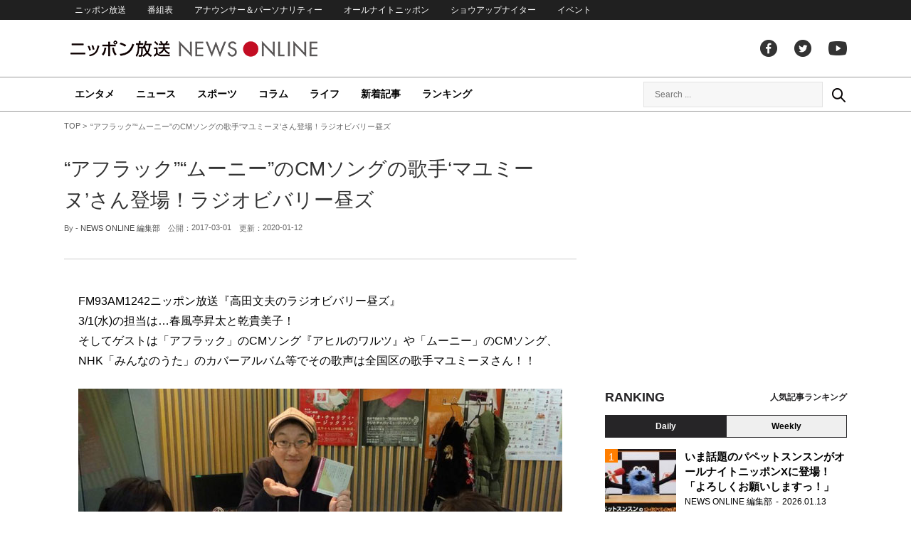

--- FILE ---
content_type: text/html; charset=UTF-8
request_url: https://news.1242.com/article/113022
body_size: 11881
content:
<!DOCTYPE HTML>
<html>
<head prefix="og: http://ogp.me/ns# fb: http://ogp.me/ns/fb# article: http://ogp.me/ns/article#">
<meta charset="utf-8">
<meta name="viewport" content="width=1150">
<meta http-equiv="X-UA-Compatible" content="IE=Edge" />
<link rel="stylesheet" href="https://news.1242.com/wp-content/themes/news1242_PC/js/swiper-bundle.min.css">
<link rel="stylesheet" type="text/css" media="all" href="https://news.1242.com/wp-content/themes/news1242_PC/style.css?20240426903">

<link rel="alternate" type="application/rss+xml" title="RSS" href="https://news.1242.com/feed" />

<link rel="pingback" href="https://news.1242.com/xmlrpc.php">
<link rel="shortcut icon" href="https://news.1242.com/wp-content/themes/news1242_PC/img/favicon.ico"> 
<link rel="apple-touch-icon" href="https://news.1242.com/wp-content/themes/news1242_PC/img/apple-touch-icon.png">

<script type="text/javascript" src="https://ajax.googleapis.com/ajax/libs/jquery/3.3.1/jquery.min.js?ver=3.3.1"></script>
<script src="https://code.jquery.com/jquery-migrate-3.1.0.js"></script>
<script src="https://news.1242.com/wp-content/themes/news1242_PC/js/function.js" charset="utf-8"></script>

<link rel="canonical" href="https://news.1242.com/article/113022">

<meta name='robots' content='max-image-preview:large' />
<link rel='dns-prefetch' href='//news.1242.com' />
<link rel="alternate" title="oEmbed (JSON)" type="application/json+oembed" href="https://news.1242.com/wp-json/oembed/1.0/embed?url=https%3A%2F%2Fnews.1242.com%2Farticle%2F113022" />
<link rel="alternate" title="oEmbed (XML)" type="text/xml+oembed" href="https://news.1242.com/wp-json/oembed/1.0/embed?url=https%3A%2F%2Fnews.1242.com%2Farticle%2F113022&#038;format=xml" />
<style id='wp-img-auto-sizes-contain-inline-css' type='text/css'>
img:is([sizes=auto i],[sizes^="auto," i]){contain-intrinsic-size:3000px 1500px}
/*# sourceURL=wp-img-auto-sizes-contain-inline-css */
</style>
<style id='wp-block-library-inline-css' type='text/css'>
:root{--wp-block-synced-color:#7a00df;--wp-block-synced-color--rgb:122,0,223;--wp-bound-block-color:var(--wp-block-synced-color);--wp-editor-canvas-background:#ddd;--wp-admin-theme-color:#007cba;--wp-admin-theme-color--rgb:0,124,186;--wp-admin-theme-color-darker-10:#006ba1;--wp-admin-theme-color-darker-10--rgb:0,107,160.5;--wp-admin-theme-color-darker-20:#005a87;--wp-admin-theme-color-darker-20--rgb:0,90,135;--wp-admin-border-width-focus:2px}@media (min-resolution:192dpi){:root{--wp-admin-border-width-focus:1.5px}}.wp-element-button{cursor:pointer}:root .has-very-light-gray-background-color{background-color:#eee}:root .has-very-dark-gray-background-color{background-color:#313131}:root .has-very-light-gray-color{color:#eee}:root .has-very-dark-gray-color{color:#313131}:root .has-vivid-green-cyan-to-vivid-cyan-blue-gradient-background{background:linear-gradient(135deg,#00d084,#0693e3)}:root .has-purple-crush-gradient-background{background:linear-gradient(135deg,#34e2e4,#4721fb 50%,#ab1dfe)}:root .has-hazy-dawn-gradient-background{background:linear-gradient(135deg,#faaca8,#dad0ec)}:root .has-subdued-olive-gradient-background{background:linear-gradient(135deg,#fafae1,#67a671)}:root .has-atomic-cream-gradient-background{background:linear-gradient(135deg,#fdd79a,#004a59)}:root .has-nightshade-gradient-background{background:linear-gradient(135deg,#330968,#31cdcf)}:root .has-midnight-gradient-background{background:linear-gradient(135deg,#020381,#2874fc)}:root{--wp--preset--font-size--normal:16px;--wp--preset--font-size--huge:42px}.has-regular-font-size{font-size:1em}.has-larger-font-size{font-size:2.625em}.has-normal-font-size{font-size:var(--wp--preset--font-size--normal)}.has-huge-font-size{font-size:var(--wp--preset--font-size--huge)}.has-text-align-center{text-align:center}.has-text-align-left{text-align:left}.has-text-align-right{text-align:right}.has-fit-text{white-space:nowrap!important}#end-resizable-editor-section{display:none}.aligncenter{clear:both}.items-justified-left{justify-content:flex-start}.items-justified-center{justify-content:center}.items-justified-right{justify-content:flex-end}.items-justified-space-between{justify-content:space-between}.screen-reader-text{border:0;clip-path:inset(50%);height:1px;margin:-1px;overflow:hidden;padding:0;position:absolute;width:1px;word-wrap:normal!important}.screen-reader-text:focus{background-color:#ddd;clip-path:none;color:#444;display:block;font-size:1em;height:auto;left:5px;line-height:normal;padding:15px 23px 14px;text-decoration:none;top:5px;width:auto;z-index:100000}html :where(.has-border-color){border-style:solid}html :where([style*=border-top-color]){border-top-style:solid}html :where([style*=border-right-color]){border-right-style:solid}html :where([style*=border-bottom-color]){border-bottom-style:solid}html :where([style*=border-left-color]){border-left-style:solid}html :where([style*=border-width]){border-style:solid}html :where([style*=border-top-width]){border-top-style:solid}html :where([style*=border-right-width]){border-right-style:solid}html :where([style*=border-bottom-width]){border-bottom-style:solid}html :where([style*=border-left-width]){border-left-style:solid}html :where(img[class*=wp-image-]){height:auto;max-width:100%}:where(figure){margin:0 0 1em}html :where(.is-position-sticky){--wp-admin--admin-bar--position-offset:var(--wp-admin--admin-bar--height,0px)}@media screen and (max-width:600px){html :where(.is-position-sticky){--wp-admin--admin-bar--position-offset:0px}}

/*# sourceURL=wp-block-library-inline-css */
</style><style id='global-styles-inline-css' type='text/css'>
:root{--wp--preset--aspect-ratio--square: 1;--wp--preset--aspect-ratio--4-3: 4/3;--wp--preset--aspect-ratio--3-4: 3/4;--wp--preset--aspect-ratio--3-2: 3/2;--wp--preset--aspect-ratio--2-3: 2/3;--wp--preset--aspect-ratio--16-9: 16/9;--wp--preset--aspect-ratio--9-16: 9/16;--wp--preset--color--black: #000000;--wp--preset--color--cyan-bluish-gray: #abb8c3;--wp--preset--color--white: #ffffff;--wp--preset--color--pale-pink: #f78da7;--wp--preset--color--vivid-red: #cf2e2e;--wp--preset--color--luminous-vivid-orange: #ff6900;--wp--preset--color--luminous-vivid-amber: #fcb900;--wp--preset--color--light-green-cyan: #7bdcb5;--wp--preset--color--vivid-green-cyan: #00d084;--wp--preset--color--pale-cyan-blue: #8ed1fc;--wp--preset--color--vivid-cyan-blue: #0693e3;--wp--preset--color--vivid-purple: #9b51e0;--wp--preset--gradient--vivid-cyan-blue-to-vivid-purple: linear-gradient(135deg,rgb(6,147,227) 0%,rgb(155,81,224) 100%);--wp--preset--gradient--light-green-cyan-to-vivid-green-cyan: linear-gradient(135deg,rgb(122,220,180) 0%,rgb(0,208,130) 100%);--wp--preset--gradient--luminous-vivid-amber-to-luminous-vivid-orange: linear-gradient(135deg,rgb(252,185,0) 0%,rgb(255,105,0) 100%);--wp--preset--gradient--luminous-vivid-orange-to-vivid-red: linear-gradient(135deg,rgb(255,105,0) 0%,rgb(207,46,46) 100%);--wp--preset--gradient--very-light-gray-to-cyan-bluish-gray: linear-gradient(135deg,rgb(238,238,238) 0%,rgb(169,184,195) 100%);--wp--preset--gradient--cool-to-warm-spectrum: linear-gradient(135deg,rgb(74,234,220) 0%,rgb(151,120,209) 20%,rgb(207,42,186) 40%,rgb(238,44,130) 60%,rgb(251,105,98) 80%,rgb(254,248,76) 100%);--wp--preset--gradient--blush-light-purple: linear-gradient(135deg,rgb(255,206,236) 0%,rgb(152,150,240) 100%);--wp--preset--gradient--blush-bordeaux: linear-gradient(135deg,rgb(254,205,165) 0%,rgb(254,45,45) 50%,rgb(107,0,62) 100%);--wp--preset--gradient--luminous-dusk: linear-gradient(135deg,rgb(255,203,112) 0%,rgb(199,81,192) 50%,rgb(65,88,208) 100%);--wp--preset--gradient--pale-ocean: linear-gradient(135deg,rgb(255,245,203) 0%,rgb(182,227,212) 50%,rgb(51,167,181) 100%);--wp--preset--gradient--electric-grass: linear-gradient(135deg,rgb(202,248,128) 0%,rgb(113,206,126) 100%);--wp--preset--gradient--midnight: linear-gradient(135deg,rgb(2,3,129) 0%,rgb(40,116,252) 100%);--wp--preset--font-size--small: 13px;--wp--preset--font-size--medium: 20px;--wp--preset--font-size--large: 36px;--wp--preset--font-size--x-large: 42px;--wp--preset--spacing--20: 0.44rem;--wp--preset--spacing--30: 0.67rem;--wp--preset--spacing--40: 1rem;--wp--preset--spacing--50: 1.5rem;--wp--preset--spacing--60: 2.25rem;--wp--preset--spacing--70: 3.38rem;--wp--preset--spacing--80: 5.06rem;--wp--preset--shadow--natural: 6px 6px 9px rgba(0, 0, 0, 0.2);--wp--preset--shadow--deep: 12px 12px 50px rgba(0, 0, 0, 0.4);--wp--preset--shadow--sharp: 6px 6px 0px rgba(0, 0, 0, 0.2);--wp--preset--shadow--outlined: 6px 6px 0px -3px rgb(255, 255, 255), 6px 6px rgb(0, 0, 0);--wp--preset--shadow--crisp: 6px 6px 0px rgb(0, 0, 0);}:where(.is-layout-flex){gap: 0.5em;}:where(.is-layout-grid){gap: 0.5em;}body .is-layout-flex{display: flex;}.is-layout-flex{flex-wrap: wrap;align-items: center;}.is-layout-flex > :is(*, div){margin: 0;}body .is-layout-grid{display: grid;}.is-layout-grid > :is(*, div){margin: 0;}:where(.wp-block-columns.is-layout-flex){gap: 2em;}:where(.wp-block-columns.is-layout-grid){gap: 2em;}:where(.wp-block-post-template.is-layout-flex){gap: 1.25em;}:where(.wp-block-post-template.is-layout-grid){gap: 1.25em;}.has-black-color{color: var(--wp--preset--color--black) !important;}.has-cyan-bluish-gray-color{color: var(--wp--preset--color--cyan-bluish-gray) !important;}.has-white-color{color: var(--wp--preset--color--white) !important;}.has-pale-pink-color{color: var(--wp--preset--color--pale-pink) !important;}.has-vivid-red-color{color: var(--wp--preset--color--vivid-red) !important;}.has-luminous-vivid-orange-color{color: var(--wp--preset--color--luminous-vivid-orange) !important;}.has-luminous-vivid-amber-color{color: var(--wp--preset--color--luminous-vivid-amber) !important;}.has-light-green-cyan-color{color: var(--wp--preset--color--light-green-cyan) !important;}.has-vivid-green-cyan-color{color: var(--wp--preset--color--vivid-green-cyan) !important;}.has-pale-cyan-blue-color{color: var(--wp--preset--color--pale-cyan-blue) !important;}.has-vivid-cyan-blue-color{color: var(--wp--preset--color--vivid-cyan-blue) !important;}.has-vivid-purple-color{color: var(--wp--preset--color--vivid-purple) !important;}.has-black-background-color{background-color: var(--wp--preset--color--black) !important;}.has-cyan-bluish-gray-background-color{background-color: var(--wp--preset--color--cyan-bluish-gray) !important;}.has-white-background-color{background-color: var(--wp--preset--color--white) !important;}.has-pale-pink-background-color{background-color: var(--wp--preset--color--pale-pink) !important;}.has-vivid-red-background-color{background-color: var(--wp--preset--color--vivid-red) !important;}.has-luminous-vivid-orange-background-color{background-color: var(--wp--preset--color--luminous-vivid-orange) !important;}.has-luminous-vivid-amber-background-color{background-color: var(--wp--preset--color--luminous-vivid-amber) !important;}.has-light-green-cyan-background-color{background-color: var(--wp--preset--color--light-green-cyan) !important;}.has-vivid-green-cyan-background-color{background-color: var(--wp--preset--color--vivid-green-cyan) !important;}.has-pale-cyan-blue-background-color{background-color: var(--wp--preset--color--pale-cyan-blue) !important;}.has-vivid-cyan-blue-background-color{background-color: var(--wp--preset--color--vivid-cyan-blue) !important;}.has-vivid-purple-background-color{background-color: var(--wp--preset--color--vivid-purple) !important;}.has-black-border-color{border-color: var(--wp--preset--color--black) !important;}.has-cyan-bluish-gray-border-color{border-color: var(--wp--preset--color--cyan-bluish-gray) !important;}.has-white-border-color{border-color: var(--wp--preset--color--white) !important;}.has-pale-pink-border-color{border-color: var(--wp--preset--color--pale-pink) !important;}.has-vivid-red-border-color{border-color: var(--wp--preset--color--vivid-red) !important;}.has-luminous-vivid-orange-border-color{border-color: var(--wp--preset--color--luminous-vivid-orange) !important;}.has-luminous-vivid-amber-border-color{border-color: var(--wp--preset--color--luminous-vivid-amber) !important;}.has-light-green-cyan-border-color{border-color: var(--wp--preset--color--light-green-cyan) !important;}.has-vivid-green-cyan-border-color{border-color: var(--wp--preset--color--vivid-green-cyan) !important;}.has-pale-cyan-blue-border-color{border-color: var(--wp--preset--color--pale-cyan-blue) !important;}.has-vivid-cyan-blue-border-color{border-color: var(--wp--preset--color--vivid-cyan-blue) !important;}.has-vivid-purple-border-color{border-color: var(--wp--preset--color--vivid-purple) !important;}.has-vivid-cyan-blue-to-vivid-purple-gradient-background{background: var(--wp--preset--gradient--vivid-cyan-blue-to-vivid-purple) !important;}.has-light-green-cyan-to-vivid-green-cyan-gradient-background{background: var(--wp--preset--gradient--light-green-cyan-to-vivid-green-cyan) !important;}.has-luminous-vivid-amber-to-luminous-vivid-orange-gradient-background{background: var(--wp--preset--gradient--luminous-vivid-amber-to-luminous-vivid-orange) !important;}.has-luminous-vivid-orange-to-vivid-red-gradient-background{background: var(--wp--preset--gradient--luminous-vivid-orange-to-vivid-red) !important;}.has-very-light-gray-to-cyan-bluish-gray-gradient-background{background: var(--wp--preset--gradient--very-light-gray-to-cyan-bluish-gray) !important;}.has-cool-to-warm-spectrum-gradient-background{background: var(--wp--preset--gradient--cool-to-warm-spectrum) !important;}.has-blush-light-purple-gradient-background{background: var(--wp--preset--gradient--blush-light-purple) !important;}.has-blush-bordeaux-gradient-background{background: var(--wp--preset--gradient--blush-bordeaux) !important;}.has-luminous-dusk-gradient-background{background: var(--wp--preset--gradient--luminous-dusk) !important;}.has-pale-ocean-gradient-background{background: var(--wp--preset--gradient--pale-ocean) !important;}.has-electric-grass-gradient-background{background: var(--wp--preset--gradient--electric-grass) !important;}.has-midnight-gradient-background{background: var(--wp--preset--gradient--midnight) !important;}.has-small-font-size{font-size: var(--wp--preset--font-size--small) !important;}.has-medium-font-size{font-size: var(--wp--preset--font-size--medium) !important;}.has-large-font-size{font-size: var(--wp--preset--font-size--large) !important;}.has-x-large-font-size{font-size: var(--wp--preset--font-size--x-large) !important;}
/*# sourceURL=global-styles-inline-css */
</style>

<style id='classic-theme-styles-inline-css' type='text/css'>
/*! This file is auto-generated */
.wp-block-button__link{color:#fff;background-color:#32373c;border-radius:9999px;box-shadow:none;text-decoration:none;padding:calc(.667em + 2px) calc(1.333em + 2px);font-size:1.125em}.wp-block-file__button{background:#32373c;color:#fff;text-decoration:none}
/*# sourceURL=/wp-includes/css/classic-themes.min.css */
</style>
<link rel='stylesheet' id='wp-pagenavi-css' href='https://news.1242.com/wp-content/plugins/wp-pagenavi/pagenavi-css.css?ver=2.70' type='text/css' media='all' />
<link rel="https://api.w.org/" href="https://news.1242.com/wp-json/" /><link rel="alternate" title="JSON" type="application/json" href="https://news.1242.com/wp-json/wp/v2/posts/113022" />
<title>“アフラック”“ムーニー”のCMソングの歌手‘マユミーヌ’さん登場！ラジオビバリー昼ズ  &#8211;  ニッポン放送 NEWS ONLINE</title>

<!-- Global site tag (gtag.js) - Google Analytics -->
<script async src="//www.googletagmanager.com/gtag/js?id=UA-153766325-1"></script>
<script>
  window.dataLayer = window.dataLayer || [];
  function gtag(){dataLayer.push(arguments);}
  gtag('js', new Date());

  gtag('config', 'UA-153766325-1');
</script>
<!-- Google Tag Manager -->
<script>(function(w,d,s,l,i){w[l]=w[l]||[];w[l].push({'gtm.start':
new Date().getTime(),event:'gtm.js'});var f=d.getElementsByTagName(s)[0],
j=d.createElement(s),dl=l!='dataLayer'?'&l='+l:'';j.async=true;j.src=
'https://www.googletagmanager.com/gtm.js?id='+i+dl;f.parentNode.insertBefore(j,f);
})(window,document,'script','dataLayer','GTM-5R63PKS');</script>
<!-- End Google Tag Manager -->

<meta property="fb:app_id" content="1517656511869439" />
<meta property="article:publisher" content="https://www.facebook.com/am1242" />
<meta property="og:locale" content="ja_JP" />
<meta property="og:image" content="https://news.1242.com/wp-content/uploads/2017/03/63a97d6440873e5b98a9e1433532c106.jpg" />
<meta property="og:title" content="“アフラック”“ムーニー”のCMソングの歌手‘マユミーヌ’さん登場！ラジオビバリー昼ズ" />
<meta property="og:type" content="article" />
<meta property="og:url" content="https://news.1242.com/article/113022" />
<meta property="og:site_name" content="ニッポン放送 NEWS ONLINE" />
<meta property="og:description" content="FM93AM1242ニッポン放送『高田文夫のラジオビバリー昼ズ』 3/1(水)の担当は…春風亭昇太と乾貴美子！ そしてゲストは「アフラック」のCMソング『アヒルのワルツ』や「ムーニー」のCMソング、NHK「みんなのうた」..." />

<meta name="twitter:card" content="summary_large_image" />
<meta name="twitter:site" content="@NEWSONLINE1242">
<meta name="twitter:title" content="“アフラック”“ムーニー”のCMソングの歌手‘マユミーヌ’さん登場！ラジオビバリー昼ズ" />
<meta name="twitter:description" content="FM93AM1242ニッポン放送『高田文夫のラジオビバリー昼ズ』 3/1(水)の担当は…春風亭昇太と乾貴美子！ そしてゲストは「アフラック」のCMソング『アヒルのワルツ』や「ムーニー」のCMソング、NHK「みんなのうた」..." />
<meta name="twitter:image:src" content="https://news.1242.com/wp-content/uploads/2017/03/63a97d6440873e5b98a9e1433532c106.jpg" />

<meta name="keywords" content="ニッポン放送 NEWS ONLINE">
<meta name="description" content="FM93AM1242ニッポン放送『高田文夫のラジオビバリー昼ズ』 3/1(水)の担当は…春風亭昇太と乾貴美子！ そしてゲストは「アフラック」のCMソング『アヒルのワルツ』や「ムーニー」のCMソング、NHK「みんなのうた」...">

<!-- Structured Markup -->
<script type="application/ld+json">
{
	"@context" : "http://schema.org",
	"@type" : "Article",
	"name" : "“アフラック”“ムーニー”のCMソングの歌手‘マユミーヌ’さん登場！ラジオビバリー昼ズ",
	"author" : {
			"@type" : "Organization",
			"name" : "NEWS ONLINE 編集部"
	},
	"headline": "“アフラック”“ムーニー”のCMソングの歌手‘マユミーヌ’さん登場！ラジオビバリー昼ズ",
	"publisher": {
		"@type": "organization",
		"name": "株式会社ニッポン放送",
		"logo": {
			"@type": "ImageObject",
			"url": "https://news.1242.com/wp-content/themes/news1242_PC/img/lf-logo.png"
		}
	},
	"datePublished" : "2017-03-01",
	"dateModified": "2020-01-12",
	"image" : "https://news.1242.com/wp-content/uploads/2017/03/63a97d6440873e5b98a9e1433532c106.jpg",
	"mainEntityOfPage": "https://news.1242.com/article/113022"
}
</script>

<!-- ads -->
<!-- header gam area --><!-- /ads -->

</head>

<body class="wp-singular post-template-default single single-post postid-113022 single-format-standard wp-theme-news1242_PC">

<!-- Google Tag Manager (noscript) -->
<noscript><iframe src="https://www.googletagmanager.com/ns.html?id=GTM-5R63PKS"
height="0" width="0" style="display:none;visibility:hidden"></iframe></noscript>
<!-- End Google Tag Manager (noscript) -->

<div id="fb-root"></div>
<script>(function(d, s, id) {
  var js, fjs = d.getElementsByTagName(s)[0];
  if (d.getElementById(id)) return;
  js = d.createElement(s); js.id = id;
  js.src = "//connect.facebook.net/ja_JP/sdk.js#xfbml=1&version=v2.8";
  fjs.parentNode.insertBefore(js, fjs);
}(document, 'script', 'facebook-jssdk'));</script>

<!-- header -->
<header id="header">
<nav id="header_nav">
	<ul id="menu-header-menu" class="container"><li id="menu-item-97033" class="menu-item menu-item-type-custom menu-item-object-custom menu-item-97033"><a href="https://www.1242.com/">ニッポン放送</a></li>
<li id="menu-item-97035" class="menu-item menu-item-type-custom menu-item-object-custom menu-item-97035"><a href="https://www.1242.com/timetable_tt/">番組表</a></li>
<li id="menu-item-97034" class="menu-item menu-item-type-custom menu-item-object-custom menu-item-97034"><a href="https://www.1242.com/personality/">アナウンサー＆パーソナリティー</a></li>
<li id="menu-item-97036" class="menu-item menu-item-type-custom menu-item-object-custom menu-item-97036"><a href="https://www.allnightnippon.com/">オールナイトニッポン</a></li>
<li id="menu-item-97037" class="menu-item menu-item-type-custom menu-item-object-custom menu-item-97037"><a href="https://baseballking.jp/showup">ショウアップナイター</a></li>
<li id="menu-item-97038" class="menu-item menu-item-type-custom menu-item-object-custom menu-item-97038"><a href="https://event.1242.com/">イベント</a></li>
</ul></nav>
<div class="container" id="header_title">
	<h1 id="sitetitle"><a href="https://news.1242.com/">ニッポン放送 NEWS ONLINE</a></h1>
	<ul id="menu-header-social" class="menu-social"><li id="menu-item-97039" class="menu-item menu-item-type-custom menu-item-object-custom menu-item-97039"><a href="https://www.facebook.com/am1242/">facebook</a></li>
<li id="menu-item-97040" class="menu-item menu-item-type-custom menu-item-object-custom menu-item-97040"><a href="https://twitter.com/NEWSONLINE1242">Twitter</a></li>
<li id="menu-item-97041" class="menu-item menu-item-type-custom menu-item-object-custom menu-item-97041"><a href="https://www.youtube.com/channel/UCTLUf5otEetTThajFlHG_iQ">youtube</a></li>
</ul></div>
<nav id="global_nav">
<div class="container">
	<ul id="menu-global-menu" class="global-menu"><li id="menu-item-97026" class="menu-item menu-item-type-taxonomy menu-item-object-category menu-item-97026"><a href="https://news.1242.com/article/category/entertainment">エンタメ</a></li>
<li id="menu-item-97027" class="menu-item menu-item-type-taxonomy menu-item-object-category menu-item-97027"><a href="https://news.1242.com/article/category/news">ニュース</a></li>
<li id="menu-item-97028" class="menu-item menu-item-type-taxonomy menu-item-object-category menu-item-97028"><a href="https://news.1242.com/article/category/sports">スポーツ</a></li>
<li id="menu-item-97029" class="menu-item menu-item-type-taxonomy menu-item-object-category menu-item-97029"><a href="https://news.1242.com/article/category/column">コラム</a></li>
<li id="menu-item-97030" class="menu-item menu-item-type-taxonomy menu-item-object-category menu-item-97030"><a href="https://news.1242.com/article/category/life">ライフ</a></li>
<li id="menu-item-97031" class="menu-item menu-item-type-post_type menu-item-object-page current_page_parent menu-item-97031"><a href="https://news.1242.com/article-new">新着記事</a></li>
<li id="menu-item-202813" class="menu-item menu-item-type-post_type menu-item-object-page menu-item-202813"><a href="https://news.1242.com/ranking">ランキング</a></li>
</ul>	<div id="box_search">
	<form role="search" method="get" id="searchform" class="searchform" action="https://news.1242.com/">
	<label class="screen_reader_text" for="s">検索:</label>
	<input type="text" placeholder="Search ..." value="" name="s" id="s">
	</form>
	<a href="javascript:void(0)">Search</a>
	</div>
</div>
</nav>
</header>
<!-- /header -->

<!-- noads -->	

<!-- main -->
<main id="main" class="container">


<!-- breadcrumb -->
<ul id="breadcrumb" vocab="https://schema.org/" typeof="BreadcrumbList">
	<li property="itemListElement" typeof="ListItem">
		<a href="https://news.1242.com/" property="item" typeof="WebPage"><span property="name">TOP</span></a>
		<meta property="position" content="1">
	</li>
		<li property="itemListElement" typeof="ListItem">
		<span property="name">“アフラック”“ムーニー”のCMソングの歌手‘マユミーヌ’さん登場！ラジオビバリー昼ズ</span>
		<meta property="position" content="2">
	</li>

</ul>
<!-- /breadcrumb -->
<div id="main_list">
<article class="single-page">
	<div class="entry_title">
		<h1><a href="https://news.1242.com/article/113022">“アフラック”“ムーニー”のCMソングの歌手‘マユミーヌ’さん登場！ラジオビバリー昼ズ</a></h1>
		<p><span class="author">By - <a href="https://news.1242.com/article/author/toritani" title="NEWS ONLINE 編集部 の投稿" rel="author">NEWS ONLINE 編集部</a></span>
		　公開：<time>2017-03-01</time>
		　更新：<time>2020-01-12</time></p>
		<p class="entry_tags"></p>
	</div>

	<section class="entry_main">
<p>FM93AM1242ニッポン放送『高田文夫のラジオビバリー昼ズ』<br />
3/1(水)の担当は…春風亭昇太と乾貴美子！<br />
そしてゲストは「アフラック」のCMソング『アヒルのワルツ』や「ムーニー」のCMソング、NHK「みんなのうた」のカバーアルバム等でその歌声は全国区の歌手マユミーヌさん！！</p>
<p><img src="https://news.1242.com/wp-content/uploads/2017/03/63a97d6440873e5b98a9e1433532c106.jpg" alt="乾貴美子,春風亭昇太,マユミーヌ" width="680" height="383" /></p>
<p>そんなマユミーヌさんが音楽に触れたのは幼少の頃に始めたピアノ。<br />
乾に「ピアノ、長く続けるのは大変じゃないですか？」と聞かれると、先生がとても優しく「ゆっくりで大丈夫」「好きな曲をやりましょう」と自分のペースに合わせてくれる先生だったから長く続いたとのこと。<br />
「何でも先生とか、師匠って大事なんですね～」と乾が言うと、昇太は「僕もね（弟子には）好きにやりなさいって言ってるよ！」と謎の対抗意識を燃やしていました。</p>
<p>そして今回、マユミーヌさんが選んだのは『行ってみたい端っこ』ベスト3<br />
海沿いの「岬」や「へり」といった端っこ、特に出っ張っているところが好きというマユミーヌさん！<br />
風を感じ、大声で叫びたいそうです！！<br />
世界の先端で大声で叫ぶ！</p>
<blockquote><p>第3位は…『北海道・知床岬』<br />
流氷が北半球で接岸する最南端の知床岬。<br />
昇太さんも「何度か行ったけど、中々イイ端っこだったよ」と納得のご様子。<br />
知床の岬で「さむーい！」と叫び、感情を開放したいんだそうです。</p>
<p>第2位は…『佐賀・呼子』<br />
こちらは、夏に行けるかも・・・ということで期待を込めての2位！！<br />
乾さんに「端っこで何と叫びたいですか？」と聞かれ、マユミーヌさんが挙げたワードは「イカ！!」<br />
確かに名産ですよね。</p>
<p>第1位は…『ポルトガル・ロカ岬』<br />
ユーラシア大陸の最西端。日本だけに留まらず、世界の端っこへも行ってみたいそうです。<br />
乾さん「なにがあるんでしょう？」と素朴な疑問をポツリ。<br />
すかさず昇太さん「何もないから端っこなんだよ、岬の先端にパチンコ屋とかあってもしょうがないでしょ！」と『端っこ論』を語りました！！<br />
叫びたい言葉は…ポルトガル語がわからないので…行ってみてから考えるそうです。</p></blockquote>
<p>などなど、ほんわか＆おっとりのマユミーヌワールドを堪能できました！</p>
<p>この話を聴き逃してしまったアナタ！下のバナーをクリックしてradikoのタイムフリーで聴いていただくことが出来ます！</p>
<p><a href="http://radiko.jp/share/?sid=LFR&amp;t=20170301120000" target="_blank" rel="noopener noreferrer"><img src="https://news.1242.com/wp-content/uploads/2017/02/radiko_time_0309.jpg" alt="radiko_time_0309" width="587" height="112" /></a></p>
<blockquote><p><a href="https://www.1242.com/takada/" target="_blank" rel="noopener noreferrer">高田文夫のラジオビバリー昼ズ<br />
FM93AM1242ニッポン放送 月～金 11:30～13:00</a></p></blockquote>
<div class="page-links">
<p>
</p>
</div>
	</section>



<div class="box-btn_sns">
	<ul>
		<li><a href="https://x.com/intent/tweet?url=https://news.1242.com/article/113022&text=%E2%80%9C%E3%82%A2%E3%83%95%E3%83%A9%E3%83%83%E3%82%AF%E2%80%9D%E2%80%9C%E3%83%A0%E3%83%BC%E3%83%8B%E3%83%BC%E2%80%9D%E3%81%AECM%E3%82%BD%E3%83%B3%E3%82%B0%E3%81%AE%E6%AD%8C%E6%89%8B%E2%80%98%E3%83%9E%E3%83%A6%E3%83%9F%E3%83%BC%E3%83%8C%E2%80%99%E3%81%95%E3%82%93%E7%99%BB%E5%A0%B4%EF%BC%81%E3%83%A9%E3%82%B8%E3%82%AA%E3%83%93%E3%83%90%E3%83%AA%E3%83%BC%E6%98%BC%E3%82%BA&via=NEWSONLINE1242" target="_blank">ツイートする</a></li>
		<li><a href="https://m.facebook.com/sharer.php?u=https://news.1242.com/article/113022" target="_blank" rel="nofollow">シェアする</a></li>
		<li><a href="line://msg/text/?%0D%0Ahttps://news.1242.com/article/113022">送る</a></li>
		<li><a href="https://b.hatena.ne.jp/add?mode=confirm&url=https://news.1242.com/article/113022&title=%E2%80%9C%E3%82%A2%E3%83%95%E3%83%A9%E3%83%83%E3%82%AF%E2%80%9D%E2%80%9C%E3%83%A0%E3%83%BC%E3%83%8B%E3%83%BC%E2%80%9D%E3%81%AECM%E3%82%BD%E3%83%B3%E3%82%B0%E3%81%AE%E6%AD%8C%E6%89%8B%E2%80%98%E3%83%9E%E3%83%A6%E3%83%9F%E3%83%BC%E3%83%8C%E2%80%99%E3%81%95%E3%82%93%E7%99%BB%E5%A0%B4%EF%BC%81%E3%83%A9%E3%82%B8%E3%82%AA%E3%83%93%E3%83%90%E3%83%AA%E3%83%BC%E6%98%BC%E3%82%BA" target="_blank" rel="nofollow">はてな</a><script type="text/javascript" src="https://b.st-hatena.com/js/bookmark_button.js" charset="utf-8" async="async"></script></li>
	</ul>
</div>
</article>


<div class="ads-main">
	<div class="box-flex">
	<div>
	<script async src="https://pagead2.googlesyndication.com/pagead/js/adsbygoogle.js?client=ca-pub-7269811368561097"
     crossorigin="anonymous"></script>
<!-- NNO_article300x250_left_PC -->
<ins class="adsbygoogle"
     style="display:block"
     data-ad-client="ca-pub-7269811368561097"
     data-ad-slot="6425909524"
     data-ad-format="auto"
     data-full-width-responsive="true"></ins>
<script>
     (adsbygoogle = window.adsbygoogle || []).push({});
</script>
	</div>
	<div>
	<script async src="https://pagead2.googlesyndication.com/pagead/js/adsbygoogle.js?client=ca-pub-7269811368561097"
     crossorigin="anonymous"></script>
<!-- NNO_article300x250_right_PC -->
<ins class="adsbygoogle"
     style="display:block"
     data-ad-client="ca-pub-7269811368561097"
     data-ad-slot="4260896713"
     data-ad-format="auto"
     data-full-width-responsive="true"></ins>
<script>
     (adsbygoogle = window.adsbygoogle || []).push({});
</script>
	</div>
	</div>
</div>

<!-- 113022 -->
<!-- OB area -->
</div><!-- /#main_list -->

<!-- side -->
<!-- side -->
<aside id="sidebar">

<div class="ads-sidebar">
<script async src="https://pagead2.googlesyndication.com/pagead/js/adsbygoogle.js?client=ca-pub-7269811368561097"
     crossorigin="anonymous"></script>
<!-- NNO_side300x250_01_PC -->
<ins class="adsbygoogle"
     style="display:block"
     data-ad-client="ca-pub-7269811368561097"
     data-ad-slot="4745162196"
     data-ad-format="auto"
     data-full-width-responsive="true"></ins>
<script>
     (adsbygoogle = window.adsbygoogle || []).push({});
</script>
</div>

<? // サイドバー　ランキング表示 ?>


<!-- sidebar rank -->
<div id="side_ranking">
<h2 class="list_title">
<strong>Ranking</strong>
<span>人気記事ランキング</span>
</h2>
<div class="swiper-container swiper-wrapper tab_switch">
<div class="swiper-wrapper">
<button id="tab_daily" class="swiper-slide">Daily</button><button id="tab_weekly" class="swiper-slide">Weekly</button>
</div>
</div>
<div class="swiper-container tab_body">
<div class="swiper-wrapper">
<!-- daily -->
<div class="tab_list swiper-slide" id="tab_daily-body">
	<article class="entry_list thumb">
	<a href="https://news.1242.com/article/539957"><figure><img width="100" height="100" src="https://news.1242.com/wp-content/uploads/2026/01/277b1dc9bf2b148cb898bad6f59b0b97-5-100x100.jpg"  alt="いま話題のパペットスンスンがオールナイトニッポンXに登場！「よろしくお願いしますっ！」" decoding="async" loading="lazy" srcset="https://news.1242.com/wp-content/uploads/2026/01/277b1dc9bf2b148cb898bad6f59b0b97-5-100x100.jpg 100w, https://news.1242.com/wp-content/uploads/2026/01/277b1dc9bf2b148cb898bad6f59b0b97-5-160x160.jpg 160w" sizes="auto, (max-width: 100px) 100vw, 100px" /></figure>
	<div class="entry_title">
	<h3 class="title_txt">いま話題のパペットスンスンがオールナイトニッポンXに登場！「よろしくお願いしますっ！」</h3>
	<p class="entry_meta">
	<span class="author">NEWS ONLINE 編集部</span><time>2026.01.13</time>	</p>
	</div>
	</a>
	</article>
	<article class="entry_list thumb">
	<a href="https://news.1242.com/article/539977"><figure><img width="100" height="100" src="https://news.1242.com/wp-content/uploads/2026/01/Frame-156-1-100x100.png"  alt="『五十年目の俺たちの旅』中村雅俊主演・初監督、ドラマから映画へ“青春の旅”はまだまだ続く" decoding="async" loading="lazy" srcset="https://news.1242.com/wp-content/uploads/2026/01/Frame-156-1-100x100.png 100w, https://news.1242.com/wp-content/uploads/2026/01/Frame-156-1-160x160.png 160w" sizes="auto, (max-width: 100px) 100vw, 100px" /></figure>
	<div class="entry_title">
	<h3 class="title_txt">『五十年目の俺たちの旅』中村雅俊主演・初監督、ドラマから映画へ“青春の旅”はまだまだ続く</h3>
	<p class="entry_meta">
	<span class="author">八雲 ふみね</span><time>2026.01.10</time>	</p>
	</div>
	</a>
	</article>
	<article class="entry_list thumb">
	<a href="https://news.1242.com/article/539908"><figure><img width="100" height="100" src="https://news.1242.com/wp-content/uploads/2026/01/3P0A7357-100x100.jpg"  alt="好きなものを詰め込み、リスナーと一緒に幸せに！ 「TMEIC presents 畑芽育とFUN Time～LINE CUBE SHIBUYAで『絶対にウチら幸せになろうね！』～」" decoding="async" loading="lazy" srcset="https://news.1242.com/wp-content/uploads/2026/01/3P0A7357-100x100.jpg 100w, https://news.1242.com/wp-content/uploads/2026/01/3P0A7357-160x160.jpg 160w" sizes="auto, (max-width: 100px) 100vw, 100px" /></figure>
	<div class="entry_title">
	<h3 class="title_txt">好きなものを詰め込み、リスナーと一緒に幸せに！ 「TMEIC presents 畑芽育とFUN Time～LINE CUBE SHIBUYAで『絶対にウチら幸せになろうね！』～」</h3>
	<p class="entry_meta">
	<span class="author">NEWS ONLINE 編集部</span><time>2026.01.10</time>	</p>
	</div>
	</a>
	</article>
	<article class="entry_list thumb">
	<a href="https://news.1242.com/article/539734"><figure><img width="100" height="100" src="https://news.1242.com/wp-content/uploads/2026/01/Frame-158-100x100.png"  alt="Netflixシリーズ「イクサガミ」岡田准一主演、オールスターキャストで挑むサムライバトル" decoding="async" loading="lazy" srcset="https://news.1242.com/wp-content/uploads/2026/01/Frame-158-100x100.png 100w, https://news.1242.com/wp-content/uploads/2026/01/Frame-158-160x160.png 160w" sizes="auto, (max-width: 100px) 100vw, 100px" /></figure>
	<div class="entry_title">
	<h3 class="title_txt">Netflixシリーズ「イクサガミ」岡田准一主演、オールスターキャストで挑むサムライバトル</h3>
	<p class="entry_meta">
	<span class="author">八雲 ふみね</span><time>2026.01.03</time>	</p>
	</div>
	</a>
	</article>
	<article class="entry_list thumb">
	<a href="https://news.1242.com/article/539858"><figure><img width="100" height="100" src="https://news.1242.com/wp-content/uploads/2026/01/e5dfb125112353e43466467879f3b03c-100x100.jpg"  alt="M-1王者・たくろう がオールナイトニッポンを生放送で担当！「体調壊さない程度に喋ります！」" decoding="async" loading="lazy" srcset="https://news.1242.com/wp-content/uploads/2026/01/e5dfb125112353e43466467879f3b03c-100x100.jpg 100w, https://news.1242.com/wp-content/uploads/2026/01/e5dfb125112353e43466467879f3b03c-160x160.jpg 160w" sizes="auto, (max-width: 100px) 100vw, 100px" /></figure>
	<div class="entry_title">
	<h3 class="title_txt">M-1王者・たくろう がオールナイトニッポンを生放送で担当！「体調壊さない程度に喋ります！」</h3>
	<p class="entry_meta">
	<span class="author">NEWS ONLINE 編集部</span><time>2026.01.07</time>	</p>
	</div>
	</a>
	</article>
</div>

<!-- weekly -->
<div class="tab_list swiper-slide" id="tab_weekly-body">
	<article class="entry_list thumb">
	<a href="https://news.1242.com/article/539734"><figure><img width="100" height="100" src="https://news.1242.com/wp-content/uploads/2026/01/Frame-158-100x100.png"  alt="Netflixシリーズ「イクサガミ」岡田准一主演、オールスターキャストで挑むサムライバトル" decoding="async" loading="lazy" srcset="https://news.1242.com/wp-content/uploads/2026/01/Frame-158-100x100.png 100w, https://news.1242.com/wp-content/uploads/2026/01/Frame-158-160x160.png 160w" sizes="auto, (max-width: 100px) 100vw, 100px" /></figure>
	<div class="entry_title">
	<h3 class="title_txt">Netflixシリーズ「イクサガミ」岡田准一主演、オールスターキャストで挑むサムライバトル</h3>
	<p class="entry_meta">
	<span class="author">八雲 ふみね</span><time>2026.01.03</time>	</p>
	</div>
	</a>
	</article>
	<article class="entry_list thumb">
	<a href="https://news.1242.com/article/539977"><figure><img width="100" height="100" src="https://news.1242.com/wp-content/uploads/2026/01/Frame-156-1-100x100.png"  alt="『五十年目の俺たちの旅』中村雅俊主演・初監督、ドラマから映画へ“青春の旅”はまだまだ続く" decoding="async" loading="lazy" srcset="https://news.1242.com/wp-content/uploads/2026/01/Frame-156-1-100x100.png 100w, https://news.1242.com/wp-content/uploads/2026/01/Frame-156-1-160x160.png 160w" sizes="auto, (max-width: 100px) 100vw, 100px" /></figure>
	<div class="entry_title">
	<h3 class="title_txt">『五十年目の俺たちの旅』中村雅俊主演・初監督、ドラマから映画へ“青春の旅”はまだまだ続く</h3>
	<p class="entry_meta">
	<span class="author">八雲 ふみね</span><time>2026.01.10</time>	</p>
	</div>
	</a>
	</article>
	<article class="entry_list thumb">
	<a href="https://news.1242.com/article/539957"><figure><img width="100" height="100" src="https://news.1242.com/wp-content/uploads/2026/01/277b1dc9bf2b148cb898bad6f59b0b97-5-100x100.jpg"  alt="いま話題のパペットスンスンがオールナイトニッポンXに登場！「よろしくお願いしますっ！」" decoding="async" loading="lazy" srcset="https://news.1242.com/wp-content/uploads/2026/01/277b1dc9bf2b148cb898bad6f59b0b97-5-100x100.jpg 100w, https://news.1242.com/wp-content/uploads/2026/01/277b1dc9bf2b148cb898bad6f59b0b97-5-160x160.jpg 160w" sizes="auto, (max-width: 100px) 100vw, 100px" /></figure>
	<div class="entry_title">
	<h3 class="title_txt">いま話題のパペットスンスンがオールナイトニッポンXに登場！「よろしくお願いしますっ！」</h3>
	<p class="entry_meta">
	<span class="author">NEWS ONLINE 編集部</span><time>2026.01.13</time>	</p>
	</div>
	</a>
	</article>
	<article class="entry_list thumb">
	<a href="https://news.1242.com/article/539908"><figure><img width="100" height="100" src="https://news.1242.com/wp-content/uploads/2026/01/3P0A7357-100x100.jpg"  alt="好きなものを詰め込み、リスナーと一緒に幸せに！ 「TMEIC presents 畑芽育とFUN Time～LINE CUBE SHIBUYAで『絶対にウチら幸せになろうね！』～」" decoding="async" loading="lazy" srcset="https://news.1242.com/wp-content/uploads/2026/01/3P0A7357-100x100.jpg 100w, https://news.1242.com/wp-content/uploads/2026/01/3P0A7357-160x160.jpg 160w" sizes="auto, (max-width: 100px) 100vw, 100px" /></figure>
	<div class="entry_title">
	<h3 class="title_txt">好きなものを詰め込み、リスナーと一緒に幸せに！ 「TMEIC presents 畑芽育とFUN Time～LINE CUBE SHIBUYAで『絶対にウチら幸せになろうね！』～」</h3>
	<p class="entry_meta">
	<span class="author">NEWS ONLINE 編集部</span><time>2026.01.10</time>	</p>
	</div>
	</a>
	</article>
	<article class="entry_list thumb">
	<a href="https://news.1242.com/article/539688"><figure><img width="100" height="100" src="https://news.1242.com/wp-content/uploads/2026/01/Frame-157-100x100.png"  alt="八雲ふみねも気になる！ 2026年注目映画特集" decoding="async" loading="lazy" srcset="https://news.1242.com/wp-content/uploads/2026/01/Frame-157-100x100.png 100w, https://news.1242.com/wp-content/uploads/2026/01/Frame-157-160x160.png 160w" sizes="auto, (max-width: 100px) 100vw, 100px" /></figure>
	<div class="entry_title">
	<h3 class="title_txt">八雲ふみねも気になる！ 2026年注目映画特集</h3>
	<p class="entry_meta">
	<span class="author">八雲 ふみね</span><time>2026.01.01</time>	</p>
	</div>
	</a>
	</article>
</div>
</div>
</div>
<script src="https://news.1242.com/wp-content/themes/news1242_PC/js/swiper-bundle.min.js"></script>
<script type="text/javascript">
	var tabSwitch = new Swiper('.tab_switch', {
		spaceBetween: 0,
		slidesPerView: 2,
		freeMode: true,
		watchSlidesVisibility: true,
		watchSlidesProgress: true,
		allowTouchMove: false,
	});
	var tabSlide = new Swiper('.tab_body', {
		thumbs: {
			swiper: tabSwitch
		}
	});
</script>

</div>
<!-- /sidebar rank -->

<div class="ads-sidebar">
<script async src="https://pagead2.googlesyndication.com/pagead/js/adsbygoogle.js?client=ca-pub-7269811368561097"
     crossorigin="anonymous"></script>
<!-- NNO_side300x250_02_PC -->
<ins class="adsbygoogle"
     style="display:block"
     data-ad-client="ca-pub-7269811368561097"
     data-ad-slot="6301786444"
     data-ad-format="auto"
     data-full-width-responsive="true"></ins>
<script>
     (adsbygoogle = window.adsbygoogle || []).push({});
</script>
</div>

<!-- sidebar latest -->
<div id="side_latest">
	<h2 class="list_title"><span>新着記事</span></h2>
	<article class="entry_list thumb">
	<a href="https://news.1242.com/article/540156"><figure><img width="100" height="100" src="https://news.1242.com/wp-content/uploads/2026/01/1B09CDEFC39AF0BEA7C7680E2324B70F7ACC56D1-1-100x100.jpg"  alt="森見登美彦の大人気小説「四畳半神話大系」を脚本・演出 上田 誠（ヨーロッパ企画）×主演 伊野尾 慧で待望の舞台化決定！" decoding="async" loading="lazy" srcset="https://news.1242.com/wp-content/uploads/2026/01/1B09CDEFC39AF0BEA7C7680E2324B70F7ACC56D1-1-100x100.jpg 100w, https://news.1242.com/wp-content/uploads/2026/01/1B09CDEFC39AF0BEA7C7680E2324B70F7ACC56D1-1-160x160.jpg 160w" sizes="auto, (max-width: 100px) 100vw, 100px" /></figure>
	<div class="entry_title">
	<h3 class="title_txt">森見登美彦の大人気小説「四畳半神話大系」を脚本・演出 上田 誠（ヨーロッパ企画）×主演 伊野尾 慧で待望の舞台化決定！</h3>
	<p class="entry_meta">
	<span class="author">NEWS ONLINE 編集部</span><time>2026.01.13</time>	</p>
	</div>
	</a>
	</article>
	<article class="entry_list thumb">
	<a href="https://news.1242.com/article/540014"><figure><img width="100" height="100" src="https://news.1242.com/wp-content/uploads/2026/01/17a80bcb725296e0311502094fbc0296-100x100.gif"  alt="田﨑さくらが神社ソムリエの言葉に仰天 「神社って、御利益をもらいにいく場所じゃなかったんですね」" decoding="async" loading="lazy" srcset="https://news.1242.com/wp-content/uploads/2026/01/17a80bcb725296e0311502094fbc0296-100x100.gif 100w, https://news.1242.com/wp-content/uploads/2026/01/17a80bcb725296e0311502094fbc0296-160x160.gif 160w" sizes="auto, (max-width: 100px) 100vw, 100px" /></figure>
	<div class="entry_title">
	<h3 class="title_txt">田﨑さくらが神社ソムリエの言葉に仰天 「神社って、御利益をもらいにいく場所じゃなかったんですね」</h3>
	<p class="entry_meta">
	<span class="author">NEWS ONLINE 編集部</span><time>2026.01.13</time>	</p>
	</div>
	</a>
	</article>
	<article class="entry_list thumb">
	<a href="https://news.1242.com/article/540092"><figure><img width="100" height="100" src="https://news.1242.com/wp-content/uploads/2026/01/tsurube2026.0111-4-1-100x100.jpg"  alt="笑福亭鶴瓶　ロングコートダディの待遇の違いに「地元に帰ってないからや」" decoding="async" loading="lazy" srcset="https://news.1242.com/wp-content/uploads/2026/01/tsurube2026.0111-4-1-100x100.jpg 100w, https://news.1242.com/wp-content/uploads/2026/01/tsurube2026.0111-4-1-160x160.jpg 160w" sizes="auto, (max-width: 100px) 100vw, 100px" /></figure>
	<div class="entry_title">
	<h3 class="title_txt">笑福亭鶴瓶　ロングコートダディの待遇の違いに「地元に帰ってないからや」</h3>
	<p class="entry_meta">
	<span class="author">NEWS ONLINE 編集部</span><time>2026.01.13</time>	</p>
	</div>
	</a>
	</article>
	<article class="entry_list thumb">
	<a href="https://news.1242.com/article/540010"><figure><img width="100" height="100" src="https://news.1242.com/wp-content/uploads/2026/01/1279338eb911eac1f5629230ba7a5b9b-100x100.gif"  alt="“売る”を もっとリアルに　もっとエンタメに　ライブコマースを日本の“当たり前”にする挑戦" decoding="async" loading="lazy" srcset="https://news.1242.com/wp-content/uploads/2026/01/1279338eb911eac1f5629230ba7a5b9b-100x100.gif 100w, https://news.1242.com/wp-content/uploads/2026/01/1279338eb911eac1f5629230ba7a5b9b-160x160.gif 160w" sizes="auto, (max-width: 100px) 100vw, 100px" /></figure>
	<div class="entry_title">
	<h3 class="title_txt">“売る”を もっとリアルに　もっとエンタメに　ライブコマースを日本の“当たり前”にする挑戦</h3>
	<p class="entry_meta">
	<span class="author">NEWS ONLINE 編集部</span><time>2026.01.13</time>	</p>
	</div>
	</a>
	</article>
	<article class="entry_list thumb">
	<a href="https://news.1242.com/article/539957"><figure><img width="100" height="100" src="https://news.1242.com/wp-content/uploads/2026/01/277b1dc9bf2b148cb898bad6f59b0b97-5-100x100.jpg"  alt="いま話題のパペットスンスンがオールナイトニッポンXに登場！「よろしくお願いしますっ！」" decoding="async" loading="lazy" srcset="https://news.1242.com/wp-content/uploads/2026/01/277b1dc9bf2b148cb898bad6f59b0b97-5-100x100.jpg 100w, https://news.1242.com/wp-content/uploads/2026/01/277b1dc9bf2b148cb898bad6f59b0b97-5-160x160.jpg 160w" sizes="auto, (max-width: 100px) 100vw, 100px" /></figure>
	<div class="entry_title">
	<h3 class="title_txt">いま話題のパペットスンスンがオールナイトニッポンXに登場！「よろしくお願いしますっ！」</h3>
	<p class="entry_meta">
	<span class="author">NEWS ONLINE 編集部</span><time>2026.01.13</time>	</p>
	</div>
	</a>
	</article>
	<article class="entry_list thumb">
	<a href="https://news.1242.com/article/539766"><figure><img width="100" height="100" src="https://news.1242.com/wp-content/uploads/2026/01/8f1f43398c7802a1680c6a645ae6744c-100x100.gif"  alt="超ときめき♡宣伝部の菅田愛貴が出演決定！ バズった2025年と新たな夢" decoding="async" loading="lazy" srcset="https://news.1242.com/wp-content/uploads/2026/01/8f1f43398c7802a1680c6a645ae6744c-100x100.gif 100w, https://news.1242.com/wp-content/uploads/2026/01/8f1f43398c7802a1680c6a645ae6744c-160x160.gif 160w" sizes="auto, (max-width: 100px) 100vw, 100px" /></figure>
	<div class="entry_title">
	<h3 class="title_txt">超ときめき♡宣伝部の菅田愛貴が出演決定！ バズった2025年と新たな夢</h3>
	<p class="entry_meta">
	<span class="author">NEWS ONLINE編集部</span><time>2026.01.12</time><span class="sponsored">Ad</span>
	</p>
	</div>
	</a>
	</article>
	<article class="entry_list thumb">
	<a href="https://news.1242.com/article/539908"><figure><img width="100" height="100" src="https://news.1242.com/wp-content/uploads/2026/01/3P0A7357-100x100.jpg"  alt="好きなものを詰め込み、リスナーと一緒に幸せに！ 「TMEIC presents 畑芽育とFUN Time～LINE CUBE SHIBUYAで『絶対にウチら幸せになろうね！』～」" decoding="async" loading="lazy" srcset="https://news.1242.com/wp-content/uploads/2026/01/3P0A7357-100x100.jpg 100w, https://news.1242.com/wp-content/uploads/2026/01/3P0A7357-160x160.jpg 160w" sizes="auto, (max-width: 100px) 100vw, 100px" /></figure>
	<div class="entry_title">
	<h3 class="title_txt">好きなものを詰め込み、リスナーと一緒に幸せに！ 「TMEIC presents 畑芽育とFUN Time～LINE CUBE SHIBUYAで『絶対にウチら幸せになろうね！』～」</h3>
	<p class="entry_meta">
	<span class="author">NEWS ONLINE 編集部</span><time>2026.01.10</time>	</p>
	</div>
	</a>
	</article>
	<article class="entry_list thumb">
	<a href="https://news.1242.com/article/539959"><figure><img width="100" height="100" src="https://news.1242.com/wp-content/uploads/2026/01/30ab1261037c2b3ff34be81458faa863-1-100x100.jpg"  alt="話題の新ボーイズグループが初登場！『TAGRIGHTのオールナイトニッポン0(ZERO)』" decoding="async" loading="lazy" srcset="https://news.1242.com/wp-content/uploads/2026/01/30ab1261037c2b3ff34be81458faa863-1-100x100.jpg 100w, https://news.1242.com/wp-content/uploads/2026/01/30ab1261037c2b3ff34be81458faa863-1-160x160.jpg 160w" sizes="auto, (max-width: 100px) 100vw, 100px" /></figure>
	<div class="entry_title">
	<h3 class="title_txt">話題の新ボーイズグループが初登場！『TAGRIGHTのオールナイトニッポン0(ZERO)』</h3>
	<p class="entry_meta">
	<span class="author">NEWS ONLINE 編集部</span><time>2026.01.10</time>	</p>
	</div>
	</a>
	</article>
	<article class="entry_list thumb">
	<a href="https://news.1242.com/article/539970"><figure><img width="100" height="100" src="https://news.1242.com/wp-content/uploads/2026/01/sand-100x100.jpeg"  alt="サンドウィッチマン、東島衣里アナウンサー" decoding="async" loading="lazy" srcset="https://news.1242.com/wp-content/uploads/2026/01/sand-100x100.jpeg 100w, https://news.1242.com/wp-content/uploads/2026/01/sand-160x160.jpeg 160w" sizes="auto, (max-width: 100px) 100vw, 100px" /></figure>
	<div class="entry_title">
	<h3 class="title_txt">サンド富澤、ハワイ旅行でお尻のトラブル　さらなる不測の事態に発展！？</h3>
	<p class="entry_meta">
	<span class="author">NEWS ONLINE 編集部</span><time>2026.01.10</time>	</p>
	</div>
	</a>
	</article>
	<article class="entry_list thumb">
	<a href="https://news.1242.com/article/539961"><figure><img width="100" height="100" src="https://news.1242.com/wp-content/uploads/2026/01/258cbc2017d2c4aa7edfe575cea11267-100x100.jpg"  alt="安達祐人、unløck、TAGRIGHT、WATWING" decoding="async" loading="lazy" srcset="https://news.1242.com/wp-content/uploads/2026/01/258cbc2017d2c4aa7edfe575cea11267-100x100.jpg 100w, https://news.1242.com/wp-content/uploads/2026/01/258cbc2017d2c4aa7edfe575cea11267-160x160.jpg 160w" sizes="auto, (max-width: 100px) 100vw, 100px" /></figure>
	<div class="entry_title">
	<h3 class="title_txt">ホリプロが誇るボーイズグループ・アーティストが 東京国際フォーラムに集結！ 『ELEVATE』3月15日（日）開催決定！</h3>
	<p class="entry_meta">
	<span class="author">NEWS ONLINE 編集部</span><time>2026.01.10</time>	</p>
	</div>
	</a>
	</article>
</div>
<!-- /sidebar latest -->

<div class="ads-sidebar">
<script async src="https://pagead2.googlesyndication.com/pagead/js/adsbygoogle.js?client=ca-pub-7269811368561097"
     crossorigin="anonymous"></script>
<!-- NNO_side300x250_03_PC -->
<ins class="adsbygoogle"
     style="display:block"
     data-ad-client="ca-pub-7269811368561097"
     data-ad-slot="4858774469"
     data-ad-format="auto"
     data-full-width-responsive="true"></ins>
<script>
     (adsbygoogle = window.adsbygoogle || []).push({});
</script>
</div>

</aside>
<!-- /sidebar -->
<!-- /side -->


</main>
<!-- /main -->

<p id="pagetop"><a href="#header">Page top</a></p>
<!-- footer -->
<footer id="footer">
<nav id="footer_nav">
<div class="container">
	<h3>CATEGORIES：</h3>
	<ul id="menu-footer-menu" class="footer-category"><li id="menu-item-97021" class="menu-item menu-item-type-taxonomy menu-item-object-category menu-item-97021"><a href="https://news.1242.com/article/category/entertainment">エンタメ</a></li>
<li id="menu-item-97022" class="menu-item menu-item-type-taxonomy menu-item-object-category menu-item-97022"><a href="https://news.1242.com/article/category/news">ニュース</a></li>
<li id="menu-item-97023" class="menu-item menu-item-type-taxonomy menu-item-object-category menu-item-97023"><a href="https://news.1242.com/article/category/sports">スポーツ</a></li>
<li id="menu-item-97024" class="menu-item menu-item-type-taxonomy menu-item-object-category menu-item-97024"><a href="https://news.1242.com/article/category/column">コラム</a></li>
<li id="menu-item-97025" class="menu-item menu-item-type-taxonomy menu-item-object-category menu-item-97025"><a href="https://news.1242.com/article/category/life">ライフ</a></li>
</ul></div>
</nav>
<nav id="footer_links">
<div class="container">
	<ul id="menu-footer-links" class="footer-links"><li id="menu-item-97014" class="menu-item menu-item-type-post_type menu-item-object-page menu-item-97014"><a href="https://news.1242.com/about">「ニッポン放送 NEWS ONLINE」について</a></li>
<li id="menu-item-97015" class="menu-item menu-item-type-custom menu-item-object-custom menu-item-97015"><a href="/about#company">運営会社</a></li>
<li id="menu-item-97016" class="menu-item menu-item-type-custom menu-item-object-custom menu-item-97016"><a href="/about#site-policy">サイトポリシー</a></li>
<li id="menu-item-97017" class="menu-item menu-item-type-custom menu-item-object-custom menu-item-97017"><a href="/about#member">編集体制</a></li>
<li id="menu-item-97018" class="menu-item menu-item-type-custom menu-item-object-custom menu-item-97018"><a href="https://www.1242.com/lf/privacy_policy/">プライバシーポリシー</a></li>
<li id="menu-item-97019" class="menu-item menu-item-type-custom menu-item-object-custom menu-item-97019"><a href="/about#contact">お問い合わせ</a></li>
<li id="menu-item-97020" class="menu-item menu-item-type-custom menu-item-object-custom menu-item-97020"><a href="https://sales.1242.com/">広告掲載について</a></li>
</ul></div>
</nav>
<div id="copyright">
	<p>当ウェブサイトに掲載の記事、写真などの無断転載、加工しての使用などは一切禁止します。</p>
	<address>Copyright Nippon Broadcasting System, Inc. All Rights Reserved.</address>
</div>
</footer>
<!-- /footer -->

<script type="speculationrules">
{"prefetch":[{"source":"document","where":{"and":[{"href_matches":"/*"},{"not":{"href_matches":["/wp-*.php","/wp-admin/*","/wp-content/uploads/*","/wp-content/*","/wp-content/plugins/*","/wp-content/themes/news1242_PC/*","/*\\?(.+)"]}},{"not":{"selector_matches":"a[rel~=\"nofollow\"]"}},{"not":{"selector_matches":".no-prefetch, .no-prefetch a"}}]},"eagerness":"conservative"}]}
</script>


<!-- ads_overlay area -->


</body> 
</html>

--- FILE ---
content_type: text/html; charset=utf-8
request_url: https://www.google.com/recaptcha/api2/aframe
body_size: 215
content:
<!DOCTYPE HTML><html><head><meta http-equiv="content-type" content="text/html; charset=UTF-8"></head><body><script nonce="7Gt3q0vdWGFnqusAhb-xqA">/** Anti-fraud and anti-abuse applications only. See google.com/recaptcha */ try{var clients={'sodar':'https://pagead2.googlesyndication.com/pagead/sodar?'};window.addEventListener("message",function(a){try{if(a.source===window.parent){var b=JSON.parse(a.data);var c=clients[b['id']];if(c){var d=document.createElement('img');d.src=c+b['params']+'&rc='+(localStorage.getItem("rc::a")?sessionStorage.getItem("rc::b"):"");window.document.body.appendChild(d);sessionStorage.setItem("rc::e",parseInt(sessionStorage.getItem("rc::e")||0)+1);localStorage.setItem("rc::h",'1768368469556');}}}catch(b){}});window.parent.postMessage("_grecaptcha_ready", "*");}catch(b){}</script></body></html>